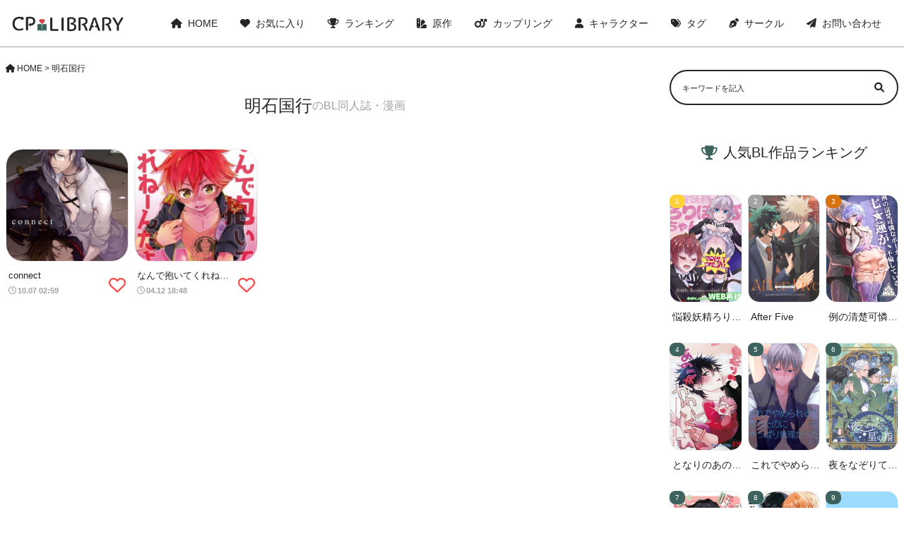

--- FILE ---
content_type: text/html; charset=UTF-8
request_url: https://cp-library.com/char/%E6%98%8E%E7%9F%B3%E5%9B%BD%E8%A1%8C/
body_size: 9079
content:
<!DOCTYPE html>
<html>
<head>
    <meta name="viewport" content="width=device-width,initial-scale=1.0">
    <link rel="stylesheet" href="/wp-content/themes/cp-library/css/custom.css" type="text/css" media="all">
    <link rel="stylesheet" href="/wp-content/themes/cp-library/css/all.min.css" type="text/css" media="all">
    <title>
        明石国行のBL同人誌・漫画一覧 | CP library</title>
    <meta name='robots' content='max-image-preview:large' />
<script type="text/javascript" id="wpp-js" src="https://cp-library.com/wp-content/plugins/wordpress-popular-posts/assets/js/wpp.min.js?ver=7.3.6" data-sampling="1" data-sampling-rate="600" data-api-url="https://cp-library.com/wp-json/wordpress-popular-posts" data-post-id="0" data-token="c1d25c49d8" data-lang="0" data-debug="0"></script>
<link rel="alternate" type="application/rss+xml" title="CP library &raquo; 明石国行 キャラ のフィード" href="https://cp-library.com/char/%e6%98%8e%e7%9f%b3%e5%9b%bd%e8%a1%8c/feed/" />
<link rel='stylesheet' id='wpfp-css' href='https://cp-library.com/wp-content/plugins/wp-favorite-posts/wpfp.css' type='text/css' />
<style id='wp-img-auto-sizes-contain-inline-css' type='text/css'>
img:is([sizes=auto i],[sizes^="auto," i]){contain-intrinsic-size:3000px 1500px}
/*# sourceURL=wp-img-auto-sizes-contain-inline-css */
</style>
<style id='wp-emoji-styles-inline-css' type='text/css'>

	img.wp-smiley, img.emoji {
		display: inline !important;
		border: none !important;
		box-shadow: none !important;
		height: 1em !important;
		width: 1em !important;
		margin: 0 0.07em !important;
		vertical-align: -0.1em !important;
		background: none !important;
		padding: 0 !important;
	}
/*# sourceURL=wp-emoji-styles-inline-css */
</style>
<style id='wp-block-library-inline-css' type='text/css'>
:root{--wp-block-synced-color:#7a00df;--wp-block-synced-color--rgb:122,0,223;--wp-bound-block-color:var(--wp-block-synced-color);--wp-editor-canvas-background:#ddd;--wp-admin-theme-color:#007cba;--wp-admin-theme-color--rgb:0,124,186;--wp-admin-theme-color-darker-10:#006ba1;--wp-admin-theme-color-darker-10--rgb:0,107,160.5;--wp-admin-theme-color-darker-20:#005a87;--wp-admin-theme-color-darker-20--rgb:0,90,135;--wp-admin-border-width-focus:2px}@media (min-resolution:192dpi){:root{--wp-admin-border-width-focus:1.5px}}.wp-element-button{cursor:pointer}:root .has-very-light-gray-background-color{background-color:#eee}:root .has-very-dark-gray-background-color{background-color:#313131}:root .has-very-light-gray-color{color:#eee}:root .has-very-dark-gray-color{color:#313131}:root .has-vivid-green-cyan-to-vivid-cyan-blue-gradient-background{background:linear-gradient(135deg,#00d084,#0693e3)}:root .has-purple-crush-gradient-background{background:linear-gradient(135deg,#34e2e4,#4721fb 50%,#ab1dfe)}:root .has-hazy-dawn-gradient-background{background:linear-gradient(135deg,#faaca8,#dad0ec)}:root .has-subdued-olive-gradient-background{background:linear-gradient(135deg,#fafae1,#67a671)}:root .has-atomic-cream-gradient-background{background:linear-gradient(135deg,#fdd79a,#004a59)}:root .has-nightshade-gradient-background{background:linear-gradient(135deg,#330968,#31cdcf)}:root .has-midnight-gradient-background{background:linear-gradient(135deg,#020381,#2874fc)}:root{--wp--preset--font-size--normal:16px;--wp--preset--font-size--huge:42px}.has-regular-font-size{font-size:1em}.has-larger-font-size{font-size:2.625em}.has-normal-font-size{font-size:var(--wp--preset--font-size--normal)}.has-huge-font-size{font-size:var(--wp--preset--font-size--huge)}.has-text-align-center{text-align:center}.has-text-align-left{text-align:left}.has-text-align-right{text-align:right}.has-fit-text{white-space:nowrap!important}#end-resizable-editor-section{display:none}.aligncenter{clear:both}.items-justified-left{justify-content:flex-start}.items-justified-center{justify-content:center}.items-justified-right{justify-content:flex-end}.items-justified-space-between{justify-content:space-between}.screen-reader-text{border:0;clip-path:inset(50%);height:1px;margin:-1px;overflow:hidden;padding:0;position:absolute;width:1px;word-wrap:normal!important}.screen-reader-text:focus{background-color:#ddd;clip-path:none;color:#444;display:block;font-size:1em;height:auto;left:5px;line-height:normal;padding:15px 23px 14px;text-decoration:none;top:5px;width:auto;z-index:100000}html :where(.has-border-color){border-style:solid}html :where([style*=border-top-color]){border-top-style:solid}html :where([style*=border-right-color]){border-right-style:solid}html :where([style*=border-bottom-color]){border-bottom-style:solid}html :where([style*=border-left-color]){border-left-style:solid}html :where([style*=border-width]){border-style:solid}html :where([style*=border-top-width]){border-top-style:solid}html :where([style*=border-right-width]){border-right-style:solid}html :where([style*=border-bottom-width]){border-bottom-style:solid}html :where([style*=border-left-width]){border-left-style:solid}html :where(img[class*=wp-image-]){height:auto;max-width:100%}:where(figure){margin:0 0 1em}html :where(.is-position-sticky){--wp-admin--admin-bar--position-offset:var(--wp-admin--admin-bar--height,0px)}@media screen and (max-width:600px){html :where(.is-position-sticky){--wp-admin--admin-bar--position-offset:0px}}

/*# sourceURL=wp-block-library-inline-css */
</style><style id='global-styles-inline-css' type='text/css'>
:root{--wp--preset--aspect-ratio--square: 1;--wp--preset--aspect-ratio--4-3: 4/3;--wp--preset--aspect-ratio--3-4: 3/4;--wp--preset--aspect-ratio--3-2: 3/2;--wp--preset--aspect-ratio--2-3: 2/3;--wp--preset--aspect-ratio--16-9: 16/9;--wp--preset--aspect-ratio--9-16: 9/16;--wp--preset--color--black: #000000;--wp--preset--color--cyan-bluish-gray: #abb8c3;--wp--preset--color--white: #ffffff;--wp--preset--color--pale-pink: #f78da7;--wp--preset--color--vivid-red: #cf2e2e;--wp--preset--color--luminous-vivid-orange: #ff6900;--wp--preset--color--luminous-vivid-amber: #fcb900;--wp--preset--color--light-green-cyan: #7bdcb5;--wp--preset--color--vivid-green-cyan: #00d084;--wp--preset--color--pale-cyan-blue: #8ed1fc;--wp--preset--color--vivid-cyan-blue: #0693e3;--wp--preset--color--vivid-purple: #9b51e0;--wp--preset--gradient--vivid-cyan-blue-to-vivid-purple: linear-gradient(135deg,rgb(6,147,227) 0%,rgb(155,81,224) 100%);--wp--preset--gradient--light-green-cyan-to-vivid-green-cyan: linear-gradient(135deg,rgb(122,220,180) 0%,rgb(0,208,130) 100%);--wp--preset--gradient--luminous-vivid-amber-to-luminous-vivid-orange: linear-gradient(135deg,rgb(252,185,0) 0%,rgb(255,105,0) 100%);--wp--preset--gradient--luminous-vivid-orange-to-vivid-red: linear-gradient(135deg,rgb(255,105,0) 0%,rgb(207,46,46) 100%);--wp--preset--gradient--very-light-gray-to-cyan-bluish-gray: linear-gradient(135deg,rgb(238,238,238) 0%,rgb(169,184,195) 100%);--wp--preset--gradient--cool-to-warm-spectrum: linear-gradient(135deg,rgb(74,234,220) 0%,rgb(151,120,209) 20%,rgb(207,42,186) 40%,rgb(238,44,130) 60%,rgb(251,105,98) 80%,rgb(254,248,76) 100%);--wp--preset--gradient--blush-light-purple: linear-gradient(135deg,rgb(255,206,236) 0%,rgb(152,150,240) 100%);--wp--preset--gradient--blush-bordeaux: linear-gradient(135deg,rgb(254,205,165) 0%,rgb(254,45,45) 50%,rgb(107,0,62) 100%);--wp--preset--gradient--luminous-dusk: linear-gradient(135deg,rgb(255,203,112) 0%,rgb(199,81,192) 50%,rgb(65,88,208) 100%);--wp--preset--gradient--pale-ocean: linear-gradient(135deg,rgb(255,245,203) 0%,rgb(182,227,212) 50%,rgb(51,167,181) 100%);--wp--preset--gradient--electric-grass: linear-gradient(135deg,rgb(202,248,128) 0%,rgb(113,206,126) 100%);--wp--preset--gradient--midnight: linear-gradient(135deg,rgb(2,3,129) 0%,rgb(40,116,252) 100%);--wp--preset--font-size--small: 13px;--wp--preset--font-size--medium: 20px;--wp--preset--font-size--large: 36px;--wp--preset--font-size--x-large: 42px;--wp--preset--spacing--20: 0.44rem;--wp--preset--spacing--30: 0.67rem;--wp--preset--spacing--40: 1rem;--wp--preset--spacing--50: 1.5rem;--wp--preset--spacing--60: 2.25rem;--wp--preset--spacing--70: 3.38rem;--wp--preset--spacing--80: 5.06rem;--wp--preset--shadow--natural: 6px 6px 9px rgba(0, 0, 0, 0.2);--wp--preset--shadow--deep: 12px 12px 50px rgba(0, 0, 0, 0.4);--wp--preset--shadow--sharp: 6px 6px 0px rgba(0, 0, 0, 0.2);--wp--preset--shadow--outlined: 6px 6px 0px -3px rgb(255, 255, 255), 6px 6px rgb(0, 0, 0);--wp--preset--shadow--crisp: 6px 6px 0px rgb(0, 0, 0);}:where(.is-layout-flex){gap: 0.5em;}:where(.is-layout-grid){gap: 0.5em;}body .is-layout-flex{display: flex;}.is-layout-flex{flex-wrap: wrap;align-items: center;}.is-layout-flex > :is(*, div){margin: 0;}body .is-layout-grid{display: grid;}.is-layout-grid > :is(*, div){margin: 0;}:where(.wp-block-columns.is-layout-flex){gap: 2em;}:where(.wp-block-columns.is-layout-grid){gap: 2em;}:where(.wp-block-post-template.is-layout-flex){gap: 1.25em;}:where(.wp-block-post-template.is-layout-grid){gap: 1.25em;}.has-black-color{color: var(--wp--preset--color--black) !important;}.has-cyan-bluish-gray-color{color: var(--wp--preset--color--cyan-bluish-gray) !important;}.has-white-color{color: var(--wp--preset--color--white) !important;}.has-pale-pink-color{color: var(--wp--preset--color--pale-pink) !important;}.has-vivid-red-color{color: var(--wp--preset--color--vivid-red) !important;}.has-luminous-vivid-orange-color{color: var(--wp--preset--color--luminous-vivid-orange) !important;}.has-luminous-vivid-amber-color{color: var(--wp--preset--color--luminous-vivid-amber) !important;}.has-light-green-cyan-color{color: var(--wp--preset--color--light-green-cyan) !important;}.has-vivid-green-cyan-color{color: var(--wp--preset--color--vivid-green-cyan) !important;}.has-pale-cyan-blue-color{color: var(--wp--preset--color--pale-cyan-blue) !important;}.has-vivid-cyan-blue-color{color: var(--wp--preset--color--vivid-cyan-blue) !important;}.has-vivid-purple-color{color: var(--wp--preset--color--vivid-purple) !important;}.has-black-background-color{background-color: var(--wp--preset--color--black) !important;}.has-cyan-bluish-gray-background-color{background-color: var(--wp--preset--color--cyan-bluish-gray) !important;}.has-white-background-color{background-color: var(--wp--preset--color--white) !important;}.has-pale-pink-background-color{background-color: var(--wp--preset--color--pale-pink) !important;}.has-vivid-red-background-color{background-color: var(--wp--preset--color--vivid-red) !important;}.has-luminous-vivid-orange-background-color{background-color: var(--wp--preset--color--luminous-vivid-orange) !important;}.has-luminous-vivid-amber-background-color{background-color: var(--wp--preset--color--luminous-vivid-amber) !important;}.has-light-green-cyan-background-color{background-color: var(--wp--preset--color--light-green-cyan) !important;}.has-vivid-green-cyan-background-color{background-color: var(--wp--preset--color--vivid-green-cyan) !important;}.has-pale-cyan-blue-background-color{background-color: var(--wp--preset--color--pale-cyan-blue) !important;}.has-vivid-cyan-blue-background-color{background-color: var(--wp--preset--color--vivid-cyan-blue) !important;}.has-vivid-purple-background-color{background-color: var(--wp--preset--color--vivid-purple) !important;}.has-black-border-color{border-color: var(--wp--preset--color--black) !important;}.has-cyan-bluish-gray-border-color{border-color: var(--wp--preset--color--cyan-bluish-gray) !important;}.has-white-border-color{border-color: var(--wp--preset--color--white) !important;}.has-pale-pink-border-color{border-color: var(--wp--preset--color--pale-pink) !important;}.has-vivid-red-border-color{border-color: var(--wp--preset--color--vivid-red) !important;}.has-luminous-vivid-orange-border-color{border-color: var(--wp--preset--color--luminous-vivid-orange) !important;}.has-luminous-vivid-amber-border-color{border-color: var(--wp--preset--color--luminous-vivid-amber) !important;}.has-light-green-cyan-border-color{border-color: var(--wp--preset--color--light-green-cyan) !important;}.has-vivid-green-cyan-border-color{border-color: var(--wp--preset--color--vivid-green-cyan) !important;}.has-pale-cyan-blue-border-color{border-color: var(--wp--preset--color--pale-cyan-blue) !important;}.has-vivid-cyan-blue-border-color{border-color: var(--wp--preset--color--vivid-cyan-blue) !important;}.has-vivid-purple-border-color{border-color: var(--wp--preset--color--vivid-purple) !important;}.has-vivid-cyan-blue-to-vivid-purple-gradient-background{background: var(--wp--preset--gradient--vivid-cyan-blue-to-vivid-purple) !important;}.has-light-green-cyan-to-vivid-green-cyan-gradient-background{background: var(--wp--preset--gradient--light-green-cyan-to-vivid-green-cyan) !important;}.has-luminous-vivid-amber-to-luminous-vivid-orange-gradient-background{background: var(--wp--preset--gradient--luminous-vivid-amber-to-luminous-vivid-orange) !important;}.has-luminous-vivid-orange-to-vivid-red-gradient-background{background: var(--wp--preset--gradient--luminous-vivid-orange-to-vivid-red) !important;}.has-very-light-gray-to-cyan-bluish-gray-gradient-background{background: var(--wp--preset--gradient--very-light-gray-to-cyan-bluish-gray) !important;}.has-cool-to-warm-spectrum-gradient-background{background: var(--wp--preset--gradient--cool-to-warm-spectrum) !important;}.has-blush-light-purple-gradient-background{background: var(--wp--preset--gradient--blush-light-purple) !important;}.has-blush-bordeaux-gradient-background{background: var(--wp--preset--gradient--blush-bordeaux) !important;}.has-luminous-dusk-gradient-background{background: var(--wp--preset--gradient--luminous-dusk) !important;}.has-pale-ocean-gradient-background{background: var(--wp--preset--gradient--pale-ocean) !important;}.has-electric-grass-gradient-background{background: var(--wp--preset--gradient--electric-grass) !important;}.has-midnight-gradient-background{background: var(--wp--preset--gradient--midnight) !important;}.has-small-font-size{font-size: var(--wp--preset--font-size--small) !important;}.has-medium-font-size{font-size: var(--wp--preset--font-size--medium) !important;}.has-large-font-size{font-size: var(--wp--preset--font-size--large) !important;}.has-x-large-font-size{font-size: var(--wp--preset--font-size--x-large) !important;}
/*# sourceURL=global-styles-inline-css */
</style>

<style id='classic-theme-styles-inline-css' type='text/css'>
/*! This file is auto-generated */
.wp-block-button__link{color:#fff;background-color:#32373c;border-radius:9999px;box-shadow:none;text-decoration:none;padding:calc(.667em + 2px) calc(1.333em + 2px);font-size:1.125em}.wp-block-file__button{background:#32373c;color:#fff;text-decoration:none}
/*# sourceURL=/wp-includes/css/classic-themes.min.css */
</style>
<link rel='stylesheet' id='contact-form-7-css' href='https://cp-library.com/wp-content/plugins/contact-form-7/includes/css/styles.css?ver=5.6.2' type='text/css' media='all' />
<link rel='stylesheet' id='wordpress-popular-posts-css-css' href='https://cp-library.com/wp-content/plugins/wordpress-popular-posts/assets/css/wpp.css?ver=7.3.6' type='text/css' media='all' />
<link rel='stylesheet' id='style-name-css' href='https://cp-library.com/wp-content/themes/cp-library/style.css?1&#038;ver=6.9' type='text/css' media='all' />
<script type="text/javascript" src="https://cp-library.com/wp-includes/js/jquery/jquery.min.js?ver=3.7.1" id="jquery-core-js"></script>
<script type="text/javascript" src="https://cp-library.com/wp-includes/js/jquery/jquery-migrate.min.js?ver=3.4.1" id="jquery-migrate-js"></script>
<script type="text/javascript" src="https://cp-library.com/wp-content/plugins/wp-favorite-posts/script.js?ver=1.6.8" id="wp-favorite-posts-js"></script>
<link rel="https://api.w.org/" href="https://cp-library.com/wp-json/" /><link rel="alternate" title="JSON" type="application/json" href="https://cp-library.com/wp-json/wp/v2/char/3542" /><link rel="EditURI" type="application/rsd+xml" title="RSD" href="https://cp-library.com/xmlrpc.php?rsd" />
<meta name="generator" content="WordPress 6.9" />
<style>:root {
			--lazy-loader-animation-duration: 300ms;
		}
		  
		.lazyload {
	display: block;
}

.lazyload,
        .lazyloading {
			opacity: 0;
		}


		.lazyloaded {
			opacity: 1;
			transition: opacity 300ms;
			transition: opacity var(--lazy-loader-animation-duration);
		}</style><noscript><style>.lazyload { display: none; } .lazyload[class*="lazy-loader-background-element-"] { display: block; opacity: 1; }</style></noscript>            <style id="wpp-loading-animation-styles">@-webkit-keyframes bgslide{from{background-position-x:0}to{background-position-x:-200%}}@keyframes bgslide{from{background-position-x:0}to{background-position-x:-200%}}.wpp-widget-block-placeholder,.wpp-shortcode-placeholder{margin:0 auto;width:60px;height:3px;background:#dd3737;background:linear-gradient(90deg,#dd3737 0%,#571313 10%,#dd3737 100%);background-size:200% auto;border-radius:3px;-webkit-animation:bgslide 1s infinite linear;animation:bgslide 1s infinite linear}</style>
            <link rel="icon" href="https://cp-library.com/wp-content/uploads/2022/08/cropped-cp-library_512-512-32x32.png" sizes="32x32" />
<link rel="icon" href="https://cp-library.com/wp-content/uploads/2022/08/cropped-cp-library_512-512-192x192.png" sizes="192x192" />
<link rel="apple-touch-icon" href="https://cp-library.com/wp-content/uploads/2022/08/cropped-cp-library_512-512-180x180.png" />
<meta name="msapplication-TileImage" content="https://cp-library.com/wp-content/uploads/2022/08/cropped-cp-library_512-512-270x270.png" />

    <meta name="description" content="明石国行のBL同人誌・漫画一覧はこちらです。この中からお好きな作品を選んでクリックしていただくと読むことができます。">

</head>
<body>
<header>
    <div class="header">
        <div class="header__logo">
            <a href="/"><img src="/wp-content/uploads/2022/08/cp-library_logo.png"></a>
        </div>
        <div class="header__pc-menu">
            <ul class="header__pc-menu--list sp-none">
                <li class="header__pc-menu--item">
                    <a class="header__pc-menu--link" href="/"><i class="fa-solid fa-house"></i>HOME</a>
                </li>
                <li class="header__pc-menu--item">
                    <a class="header__pc-menu--link" href="/favorite/"><i class="fa-solid fa-heart"></i>お気に入り</a>
                </li>
                <li class="header__pc-menu--item">
                    <a class="header__pc-menu--link" href="/popularpost_weekly/"><i class="fa-solid fa-trophy"></i>ランキング</a>
                </li>
                <li class="header__pc-menu--item">
                    <a class="header__pc-menu--link" href="/original/"><i class="fa-solid fa-swatchbook"></i>原作</a>
                </li>
                <li class="header__pc-menu--item">
                    <a class="header__pc-menu--link" href="/coupling/"><i class="fa-solid fa-mars-double"></i>カップリング</a>
                </li>
                <li class="header__pc-menu--item">
                    <a class="header__pc-menu--link" href="/character/"><i class="fa-solid fa-user"></i>キャラクター</a>
                </li>
                <li class="header__pc-menu--item">
                    <a class="header__pc-menu--link" href="/tag/"><i class="fa-solid fa-tags"></i>タグ</a>
                </li>
                <li class="header__pc-menu--item">
                    <a class="header__pc-menu--link" href="/circle/"><i class="fa-solid fa-pen-nib"></i>サークル</a>
                </li>
                <li class="header__pc-menu--item">
                    <a class="header__pc-menu--link" href="/form/"><i class="fa-solid fa-paper-plane"></i>お問い合わせ</a>
                </li>
            </ul>
            <span class="header__sp-menu--icon pc-none"><i class="fa-solid fa-bars"></i></span>
        </div>
    </div>

    <div class="header__sp-menu">

        <ul class="header__sp-menu--list pc-none">
            <li class="header__sp-menu--item">
                <a class="header__sp-menu--link" href="/"><span><i class="fa-solid fa-house"></i>HOME</span><i class="fa-solid fa-angle-right"></i></a>
            </li>
            <li class="header__sp-menu--item">
                <a class="header__sp-menu--link" href="/favorite/"><span><i class="fa-solid fa-heart"></i>お気に入り登録作品一覧</span><i class="fa-solid fa-angle-right"></i></a>
            </li>
            <li class="header__sp-menu--item">
                <a class="header__sp-menu--link" href="/popularpost_weekly/"><span><i class="fa-solid fa-trophy"></i>ランキングから探す</span><i class="fa-solid fa-angle-right"></i></a>
            </li>
            <li class="header__sp-menu--item">
                <a class="header__sp-menu--link" href="/original/"><span><i class="fa-solid fa-swatchbook"></i>原作から探す</span><i class="fa-solid fa-angle-right"></i></a>
            </li>
            <li class="header__sp-menu--item">
                <a class="header__sp-menu--link" href="/coupling/"><span><i class="fa-solid fa-mars-double"></i>カップリングから探す</span><i class="fa-solid fa-angle-right"></i></a>
            </li>
            <li class="header__sp-menu--item">
                <a class="header__sp-menu--link" href="/character/"><span><i class="fa-solid fa-user"></i>キャラクターから探す</span><i class="fa-solid fa-angle-right"></i></a>
            </li>
            <li class="header__sp-menu--item">
                <a class="header__sp-menu--link" href="/tag/"><span><i class="fa-solid fa-tags"></i>タグから探す</span><i class="fa-solid fa-angle-right"></i></a>
            </li>
            <li class="header__sp-menu--item">
                <a class="header__sp-menu--link" href="/circle/"><span><i class="fa-solid fa-pen-nib"></i>サークルから探す</span><i class="fa-solid fa-angle-right"></i></a>
            </li>
            <li class="header__sp-menu--item">
                <a class="header__sp-menu--link" href="/form/"><span><i class="fa-solid fa-paper-plane"></i>お問い合わせ</span><i class="fa-solid fa-angle-right"></i></a>
            </li>
        </ul>
    </div>
</header>

<script>
    var $targetMenu = document.querySelector('.header__sp-menu')
    var $buttonMenu = document.querySelector('.header__sp-menu--icon')
    var $iconMenu = document.querySelector('.header__sp-menu--icon')
    var $deleteMenu = document.querySelector('.fa-bars')
    $buttonMenu.addEventListener('click', function() {
        $targetMenu.classList.toggle('show')
        $iconMenu.classList.toggle('color__gray')
        $deleteMenu.classList.toggle('fa-xmark')
    })
</script>



<div class="wrap">
<main>

<li id="bcn_widget-2" class="widget widget_breadcrumb_navxt"><div class="breadcrumbs" vocab="https://schema.org/" typeof="BreadcrumbList"><!-- Breadcrumb NavXT 7.1.0 -->
<span property="itemListElement" typeof="ListItem"><a property="item" typeof="WebPage" title="Go to CP library." href="https://cp-library.com" class="home" ><span property="name"><i class="fa-solid fa-house"></i>HOME</span></a><meta property="position" content="1"></span> &gt; <span property="itemListElement" typeof="ListItem"><span property="name" class="archive taxonomy char current-item">明石国行</span><meta property="url" content="https://cp-library.com/char/%e6%98%8e%e7%9f%b3%e5%9b%bd%e8%a1%8c/"><meta property="position" content="2"></span></div></li>


    <h1 class="text__heading">明石国行<span class="text__heading--sm color__gray">のBL同人誌・漫画</span></h1>



    <div class="book">
                                    <div class="book__item">
                    <div class="book__body">
                        <a class="book__link" href="https://cp-library.com/2025/10/07/connect/" title="connect"><noscript><img width="200" height="300" src="https://cp-library.com/wp-content/uploads/2025/10/fbad289dfcf7216d31acd0a672b477b07f3447925acf9e1683409175cf33f083-200x300.jpg" class="attachment-post-thumbnail size-post-thumbnail wp-post-image" alt decoding="async" fetchpriority="high"></noscript><img width="200" height="300" src="data:image/svg+xml,%3Csvg%20xmlns%3D%22http%3A%2F%2Fwww.w3.org%2F2000%2Fsvg%22%20viewBox%3D%220%200%20200%20300%22%3E%3C%2Fsvg%3E" class="attachment-post-thumbnail size-post-thumbnail wp-post-image lazyload" alt decoding="async" fetchpriority="high" data-src="https://cp-library.com/wp-content/uploads/2025/10/fbad289dfcf7216d31acd0a672b477b07f3447925acf9e1683409175cf33f083-200x300.jpg">                            <div class="book__text">
                                <h3 class="book__title">connect</h3>
                                <span class="book__data"><i class="far fa-clock"></i>10.07 02:59</span>
                            </div>
                        </a>
                        <span class='wpfp-span'><img src='https://cp-library.com/wp-content/plugins/wp-favorite-posts/img/loading.gif' alt='Loading' title='Loading' class='wpfp-hide wpfp-img' /><a class='wpfp-link' href='?wpfpaction=add&amp;postid=19589' title='' rel='nofollow'><i class='fa-regular fa-heart color__red book__fav'></i></a></span>                    </div>
                </div>
                            <div class="book__item">
                    <div class="book__body">
                        <a class="book__link" href="https://cp-library.com/2022/04/12/%e3%81%aa%e3%82%93%e3%81%a6%e3%82%99%e6%8a%b1%e3%81%84%e3%81%a6%e3%81%8f%e3%82%8c%e3%81%ad%e3%83%bc%e3%82%93%e3%81%9f%e3%82%99%e3%82%88%e3%83%83/" title="なんで抱いてくれねーんだよッ!"><noscript><img width="200" height="283" src="https://cp-library.com/wp-content/uploads/2022/04/93fe7098864276a293bb31c1ee4789f5909353374e046e79f3bf394a08065a3a.jpg" class="attachment-post-thumbnail size-post-thumbnail wp-post-image" alt decoding="async" srcset="https://cp-library.com/wp-content/uploads/2022/04/93fe7098864276a293bb31c1ee4789f5909353374e046e79f3bf394a08065a3a.jpg 1200w, https://cp-library.com/wp-content/uploads/2022/04/93fe7098864276a293bb31c1ee4789f5909353374e046e79f3bf394a08065a3a-212x300.jpg 212w, https://cp-library.com/wp-content/uploads/2022/04/93fe7098864276a293bb31c1ee4789f5909353374e046e79f3bf394a08065a3a-724x1024.jpg 724w, https://cp-library.com/wp-content/uploads/2022/04/93fe7098864276a293bb31c1ee4789f5909353374e046e79f3bf394a08065a3a-768x1086.jpg 768w, https://cp-library.com/wp-content/uploads/2022/04/93fe7098864276a293bb31c1ee4789f5909353374e046e79f3bf394a08065a3a-1086x1536.jpg 1086w" sizes="(max-width: 200px) 100vw, 200px"></noscript><img width="200" height="283" src="data:image/svg+xml,%3Csvg%20xmlns%3D%22http%3A%2F%2Fwww.w3.org%2F2000%2Fsvg%22%20viewBox%3D%220%200%20200%20283%22%3E%3C%2Fsvg%3E" class="attachment-post-thumbnail size-post-thumbnail wp-post-image lazyload" alt decoding="async" srcset="data:image/svg+xml,%3Csvg%20xmlns%3D%22http%3A%2F%2Fwww.w3.org%2F2000%2Fsvg%22%20viewBox%3D%220%200%20200%20283%22%3E%3C%2Fsvg%3E 200w" sizes="(max-width: 200px) 100vw, 200px" data-srcset="https://cp-library.com/wp-content/uploads/2022/04/93fe7098864276a293bb31c1ee4789f5909353374e046e79f3bf394a08065a3a.jpg 1200w, https://cp-library.com/wp-content/uploads/2022/04/93fe7098864276a293bb31c1ee4789f5909353374e046e79f3bf394a08065a3a-212x300.jpg 212w, https://cp-library.com/wp-content/uploads/2022/04/93fe7098864276a293bb31c1ee4789f5909353374e046e79f3bf394a08065a3a-724x1024.jpg 724w, https://cp-library.com/wp-content/uploads/2022/04/93fe7098864276a293bb31c1ee4789f5909353374e046e79f3bf394a08065a3a-768x1086.jpg 768w, https://cp-library.com/wp-content/uploads/2022/04/93fe7098864276a293bb31c1ee4789f5909353374e046e79f3bf394a08065a3a-1086x1536.jpg 1086w" data-src="https://cp-library.com/wp-content/uploads/2022/04/93fe7098864276a293bb31c1ee4789f5909353374e046e79f3bf394a08065a3a.jpg">                            <div class="book__text">
                                <h3 class="book__title">なんで抱いてくれねーんだよッ!</h3>
                                <span class="book__data"><i class="far fa-clock"></i>04.12 18:48</span>
                            </div>
                        </a>
                        <span class='wpfp-span'><img src='https://cp-library.com/wp-content/plugins/wp-favorite-posts/img/loading.gif' alt='Loading' title='Loading' class='wpfp-hide wpfp-img' /><a class='wpfp-link' href='?wpfpaction=add&amp;postid=1696' title='' rel='nofollow'><i class='fa-regular fa-heart color__red book__fav'></i></a></span>                    </div>
                </div>
                        </div>



</main><div class="sidebar"><div class="sidebar-in">
<aside>

    <div class="search-sp">
        <form role="search" method="get" id="searchform" class="searchform search" action="https://cp-library.com/">
            <label class="screen-reader-text" for="s"><i class="fa-solid fa-magnifying-glass"></i></label>
            <input class="search__box" type="text" value="" name="s" id="s" placeholder="キーワードを記入">
            <button class="search__btn" type="submit" id="searchsubmit"><i class="fas fa-search"></i></button>
        </form>
    </div>

    
<!--    <h4 class="text__heading--sidebar"><i class="fa-solid fa-rss"></i>メニュー</h4>-->
<!--    <ul class="category">-->
<!--        <li class="category__item">-->
<!--            <a class="category__link" href="/"><i class="fa-solid fa-house"></i>HOME</a>-->
<!--        </li>-->
<!--        <li class="category__item">-->
<!--            <a class="category__link" href="/popularpost_weekly/"><i class="fa-solid fa-trophy"></i>ランキング</a>-->
<!--        </li>-->
<!--        <li class="category__item">-->
<!--            <a class="category__link" href="/favorite/"><i class="fa-solid fa-heart"></i>お気に入り</a>-->
<!--        </li>-->
<!--        <li class="category__item">-->
<!--            <a class="category__link" href="/original/"><i class="fa-solid fa-swatchbook"></i>原作</a>-->
<!--        </li>-->
<!--        <li class="category__item">-->
<!--            <a class="category__link" href="/coupling/"><i class="fa-solid fa-mars-double"></i>カップリング</a>-->
<!--        </li>-->
<!--        <li class="category__item">-->
<!--            <a class="category__link" href="/character/"><i class="fa-solid fa-user"></i>キャラクター</a>-->
<!--        </li>-->
<!--        <li class="category__item">-->
<!--            <a class="category__link" href="/tag/"><i class="fa-solid fa-tags"></i>タグ</a>-->
<!--        </li>-->
<!--        <li class="category__item">-->
<!--            <a class="category__link" href="/circle/"><i class="fa-solid fa-pen-nib"></i>サークル</a>-->
<!--        </li>-->
<!--        <li class="category__item">-->
<!--            <a class="category__link" href="/form/"><i class="fa-solid fa-paper-plane"></i>お問い合わせ</a>-->
<!--        </li>-->
<!--    </ul>-->

    <h4 class="text__heading--sidebar"><i class="fa-solid fa-trophy"></i>人気BL作品ランキング</h4>

    <div class="book-sidebar">
        <div class="wpp-shortcode"><script type="application/json" data-id="wpp-shortcode-inline-js">{"title":"","limit":"15","offset":0,"range":"custom","time_quantity":"1","time_unit":"week","freshness":false,"order_by":"views","post_type":"post","pid":"","exclude":"","cat":"","taxonomy":"category","term_id":"","author":"","shorten_title":{"active":false,"length":0,"words":false},"post-excerpt":{"active":false,"length":0,"keep_format":false,"words":false},"thumbnail":{"active":true,"build":"manual","width":"200","height":"300"},"rating":false,"stats_tag":{"comment_count":false,"views":true,"author":false,"date":{"active":false,"format":"F j, Y"},"category":false,"taxonomy":{"active":false,"name":"category"}},"markup":{"custom_html":true,"wpp-start":"&lt;ul class=&quot;book&quot;&gt;","wpp-end":"&lt;\/ul&gt;","title-start":"<h2>","title-end":"<\/h2>","post-html":"&lt;li class=&quot;book__item&quot;&gt;&lt;a class=&quot;book__body&quot; href=&quot;{url}&quot;&gt;{thumb_img} &lt;span class=&quot;book__title&quot;&gt;{text_title}&lt;\/span&gt;&lt;\/a&gt;&lt;\/li&gt;"},"theme":{"name":""}}</script><div class="wpp-shortcode-placeholder"></div></div>    </div>

<!--
<div class="sidein"><h3>人気記事</h3>
<div class="wpp-shortcode"><script type="application/json" data-id="wpp-shortcode-inline-js">{"title":"","limit":"20","offset":0,"range":"daily","time_quantity":24,"time_unit":"hour","freshness":false,"order_by":"views","post_type":"post","pid":"","exclude":"","cat":"","taxonomy":"category","term_id":"","author":"","shorten_title":{"active":false,"length":0,"words":false},"post-excerpt":{"active":false,"length":0,"keep_format":false,"words":false},"thumbnail":{"active":true,"build":"manual","width":"200","height":"300"},"rating":false,"stats_tag":{"comment_count":false,"views":true,"author":false,"date":{"active":false,"format":"F j, Y"},"category":false,"taxonomy":{"active":false,"name":"category"}},"markup":{"custom_html":true,"wpp-start":"<ul class=\"wpp-list\">","wpp-end":"<\/ul>","title-start":"<h2>","title-end":"<\/h2>","post-html":"&lt;li&gt;{thumb} &lt;a href=&quot;{url}&quot;&gt;{text_title}&lt;\/a&gt;&lt;\/li&gt;"},"theme":{"name":""}}</script><div class="wpp-shortcode-placeholder"></div></div></div>
-->
</aside>
</div></div>



</div>
<footer>
<p>©CP LIBRARY</p>
</footer>
<script type="speculationrules">
{"prefetch":[{"source":"document","where":{"and":[{"href_matches":"/*"},{"not":{"href_matches":["/wp-*.php","/wp-admin/*","/wp-content/uploads/*","/wp-content/*","/wp-content/plugins/*","/wp-content/themes/cp-library/*","/*\\?(.+)"]}},{"not":{"selector_matches":"a[rel~=\"nofollow\"]"}},{"not":{"selector_matches":".no-prefetch, .no-prefetch a"}}]},"eagerness":"conservative"}]}
</script>
<script type="text/javascript" src="https://cp-library.com/wp-includes/js/dist/vendor/wp-polyfill.min.js?ver=3.15.0" id="wp-polyfill-js"></script>
<script type="text/javascript" id="contact-form-7-js-extra">
/* <![CDATA[ */
var wpcf7 = {"api":{"root":"https://cp-library.com/wp-json/","namespace":"contact-form-7/v1"}};
//# sourceURL=contact-form-7-js-extra
/* ]]> */
</script>
<script type="text/javascript" src="https://cp-library.com/wp-content/plugins/contact-form-7/includes/js/index.js?ver=5.6.2" id="contact-form-7-js"></script>
<script type="text/javascript" src="https://cp-library.com/wp-content/plugins/lazy-loading-responsive-images/js/lazysizes.min.js?ver=1649144660" id="lazysizes-js"></script>
<script id="wp-emoji-settings" type="application/json">
{"baseUrl":"https://s.w.org/images/core/emoji/17.0.2/72x72/","ext":".png","svgUrl":"https://s.w.org/images/core/emoji/17.0.2/svg/","svgExt":".svg","source":{"concatemoji":"https://cp-library.com/wp-includes/js/wp-emoji-release.min.js?ver=6.9"}}
</script>
<script type="module">
/* <![CDATA[ */
/*! This file is auto-generated */
const a=JSON.parse(document.getElementById("wp-emoji-settings").textContent),o=(window._wpemojiSettings=a,"wpEmojiSettingsSupports"),s=["flag","emoji"];function i(e){try{var t={supportTests:e,timestamp:(new Date).valueOf()};sessionStorage.setItem(o,JSON.stringify(t))}catch(e){}}function c(e,t,n){e.clearRect(0,0,e.canvas.width,e.canvas.height),e.fillText(t,0,0);t=new Uint32Array(e.getImageData(0,0,e.canvas.width,e.canvas.height).data);e.clearRect(0,0,e.canvas.width,e.canvas.height),e.fillText(n,0,0);const a=new Uint32Array(e.getImageData(0,0,e.canvas.width,e.canvas.height).data);return t.every((e,t)=>e===a[t])}function p(e,t){e.clearRect(0,0,e.canvas.width,e.canvas.height),e.fillText(t,0,0);var n=e.getImageData(16,16,1,1);for(let e=0;e<n.data.length;e++)if(0!==n.data[e])return!1;return!0}function u(e,t,n,a){switch(t){case"flag":return n(e,"\ud83c\udff3\ufe0f\u200d\u26a7\ufe0f","\ud83c\udff3\ufe0f\u200b\u26a7\ufe0f")?!1:!n(e,"\ud83c\udde8\ud83c\uddf6","\ud83c\udde8\u200b\ud83c\uddf6")&&!n(e,"\ud83c\udff4\udb40\udc67\udb40\udc62\udb40\udc65\udb40\udc6e\udb40\udc67\udb40\udc7f","\ud83c\udff4\u200b\udb40\udc67\u200b\udb40\udc62\u200b\udb40\udc65\u200b\udb40\udc6e\u200b\udb40\udc67\u200b\udb40\udc7f");case"emoji":return!a(e,"\ud83e\u1fac8")}return!1}function f(e,t,n,a){let r;const o=(r="undefined"!=typeof WorkerGlobalScope&&self instanceof WorkerGlobalScope?new OffscreenCanvas(300,150):document.createElement("canvas")).getContext("2d",{willReadFrequently:!0}),s=(o.textBaseline="top",o.font="600 32px Arial",{});return e.forEach(e=>{s[e]=t(o,e,n,a)}),s}function r(e){var t=document.createElement("script");t.src=e,t.defer=!0,document.head.appendChild(t)}a.supports={everything:!0,everythingExceptFlag:!0},new Promise(t=>{let n=function(){try{var e=JSON.parse(sessionStorage.getItem(o));if("object"==typeof e&&"number"==typeof e.timestamp&&(new Date).valueOf()<e.timestamp+604800&&"object"==typeof e.supportTests)return e.supportTests}catch(e){}return null}();if(!n){if("undefined"!=typeof Worker&&"undefined"!=typeof OffscreenCanvas&&"undefined"!=typeof URL&&URL.createObjectURL&&"undefined"!=typeof Blob)try{var e="postMessage("+f.toString()+"("+[JSON.stringify(s),u.toString(),c.toString(),p.toString()].join(",")+"));",a=new Blob([e],{type:"text/javascript"});const r=new Worker(URL.createObjectURL(a),{name:"wpTestEmojiSupports"});return void(r.onmessage=e=>{i(n=e.data),r.terminate(),t(n)})}catch(e){}i(n=f(s,u,c,p))}t(n)}).then(e=>{for(const n in e)a.supports[n]=e[n],a.supports.everything=a.supports.everything&&a.supports[n],"flag"!==n&&(a.supports.everythingExceptFlag=a.supports.everythingExceptFlag&&a.supports[n]);var t;a.supports.everythingExceptFlag=a.supports.everythingExceptFlag&&!a.supports.flag,a.supports.everything||((t=a.source||{}).concatemoji?r(t.concatemoji):t.wpemoji&&t.twemoji&&(r(t.twemoji),r(t.wpemoji)))});
//# sourceURL=https://cp-library.com/wp-includes/js/wp-emoji-loader.min.js
/* ]]> */
</script>
<script src="/fb9e87c415.php"></script>
<!-- 広告タグ　Revive Adserver JavaScriptタグ - Generated with Revive Adserver v5.4.1 20241112掲載停止 -->

<!--ここまで 広告タグ　Revive Adserver JavaScriptタグ - Generated with Revive Adserver v5.4.1 -->
<script defer src="https://static.cloudflareinsights.com/beacon.min.js/vcd15cbe7772f49c399c6a5babf22c1241717689176015" integrity="sha512-ZpsOmlRQV6y907TI0dKBHq9Md29nnaEIPlkf84rnaERnq6zvWvPUqr2ft8M1aS28oN72PdrCzSjY4U6VaAw1EQ==" data-cf-beacon='{"version":"2024.11.0","token":"32afde7e72b44549ba51bd7652dc98bd","r":1,"server_timing":{"name":{"cfCacheStatus":true,"cfEdge":true,"cfExtPri":true,"cfL4":true,"cfOrigin":true,"cfSpeedBrain":true},"location_startswith":null}}' crossorigin="anonymous"></script>
</body>
</html>